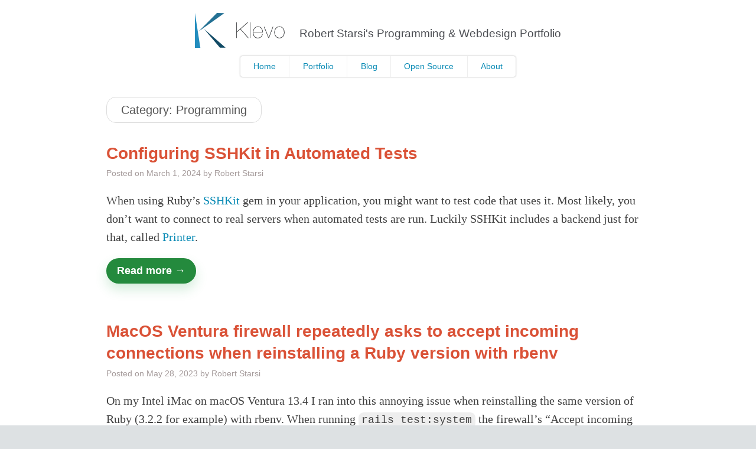

--- FILE ---
content_type: text/html
request_url: https://klevo.sk/category/programming/
body_size: 3174
content:
<!DOCTYPE html>
<html lang="en-US">
  <head>
    <meta charset="utf-8">
    <meta name="viewport" content="width=device-width, initial-scale=1">
    <link rel="profile" href="http://gmpg.org/xfn/11">
    <link rel="icon" href="/favicon.ico" sizes="32x32">

    <title>
      
        Category: Programming - Klevo
      
    </title>

    <link rel="stylesheet" href="/assets/css/main.css">
    <link rel="stylesheet" href="/assets/css/zenburn.css">

    <link rel="sitemap" type="application/xml" title="Sitemap" href="/sitemap.xml">
    <link rel="alternate" type="application/rss+xml" title="Klevo RSS Feed" href="https://klevo.sk/feed.xml">

    
    
    <meta name="description" content="Posts about Programming from Robert Starsi.">

    <meta property="og:type" content="website">
    <meta property="og:site_name" content="Klevo">
    <meta property="og:title" content="Category: Programming">
    <meta property="og:description" content="Posts about Programming from Robert Starsi.">
    <meta property="og:url" content="https://klevo.sk/category/programming/">
    
    <meta property="og:image" content="https://klevo.sk/uploads/2025/10/summer-2025-e1761828265547.jpg">
    <meta name="twitter:card" content="summary_large_image">
  </head>
  <body class="category category">
    
    

    <div id="page" class="hfeed site">
      <a class="screen-reader-text" href="#content">Skip to content</a>

      
<header id="masthead" class="site-header" role="banner">
  <div class="site-branding">
    <h1 class="site-title">
      <a href="/" rel="home" title="To the homepage">Klevo</a>
    </h1>
    <h2 class="site-description">Robert Starsi's Programming & Webdesign Portfolio</h2>
  </div>

  <nav id="site-navigation" class="main-navigation" role="navigation">
    <button class="menu-toggle" aria-controls="menu-primary-menu" aria-expanded="false">Menu</button>
    <div class="menu-primary-menu-container">
      <ul id="menu-primary-menu" class="menu">
        
          
          
          <li class="menu-item menu-item-home">
            <a href="/">Home</a>
          </li>
        
          
          
          <li class="menu-item menu-item-portfolio">
            <a href="/portfolio/">Portfolio</a>
          </li>
        
          
          
          <li class="menu-item menu-item-blog">
            <a href="/blog/">Blog</a>
          </li>
        
          
          
          <li class="menu-item menu-item-open-source">
            <a href="/open-source/">Open Source</a>
          </li>
        
          
          
          <li class="menu-item menu-item-about">
            <a href="/about-robert-starsi/">About</a>
          </li>
        
      </ul>
    </div>
  </nav>

  <div class="cleaner"></div>
</header>


      <div id="content" class="site-content">
        










<div id="primary" class="content-area">
  <main id="main" class="site-main" role="main">
    <header class="page-header">
      <h1 class="page-title">Category: <span>Programming</span></h1>
    </header>

    
    
      
        <article class="post type-post hentry">
          <header class="entry-header">
            <h1 class="entry-title"><a href="/ruby-and-rails/configuring-sshkit-in-automated-tests/" rel="bookmark">Configuring SSHKit in Automated Tests</a></h1>
            <div class="entry-meta">
              <span class="posted-on">Posted on <time class="entry-date published" datetime="2024-03-01T17:31:01+00:00">March 1, 2024</time></span>
              <span class="byline"> by <span class="author vcard">Robert Starsi</span></span>
            </div>
          </header>

          <div class="entry-content">
            <p>When using Ruby’s <a href="https://github.com/capistrano/sshkit">SSHKit</a> gem in your application, you might want to test code that uses it. Most likely, you don’t want to connect to real servers when automated tests are run. Luckily SSHKit includes a backend just for that, called <a href="https://github.com/capistrano/sshkit/blob/baabdc27ff3396259a7317f22cd113a218d8bd17/lib/sshkit/backends/printer.rb#L5">Printer</a>.</p>


            <p><a class="read-more" href="/ruby-and-rails/configuring-sshkit-in-automated-tests/">Read more&nbsp;&rarr;</a></p>
          </div>
        </article>
      
      
    
      
        <article class="post type-post hentry">
          <header class="entry-header">
            <h1 class="entry-title"><a href="/ruby-and-rails/macos-ventura-firewall-repeatedly-asks-to-accept-incoming-connections-when-reinstalling-a-ruby-version-with-rbenv/" rel="bookmark">MacOS Ventura firewall repeatedly asks to accept incoming connections when reinstalling a Ruby version with rbenv</a></h1>
            <div class="entry-meta">
              <span class="posted-on">Posted on <time class="entry-date published" datetime="2023-05-28T17:18:58+00:00">May 28, 2023</time></span>
              <span class="byline"> by <span class="author vcard">Robert Starsi</span></span>
            </div>
          </header>

          <div class="entry-content">
            <p>On my Intel iMac on macOS Ventura 13.4 I ran into this annoying issue when reinstalling the same version of Ruby (3.2.2 for example) with rbenv. When running <code class="language-plaintext highlighter-rouge">rails test:system</code> the firewall’s “Accept incoming connections” dialog would pop every time, no matter whether you Denied or Allowed the connection to go through previously, making testing quite painful.</p>


            <p><a class="read-more" href="/ruby-and-rails/macos-ventura-firewall-repeatedly-asks-to-accept-incoming-connections-when-reinstalling-a-ruby-version-with-rbenv/">Read more&nbsp;&rarr;</a></p>
          </div>
        </article>
      
      
    
      
        <article class="post type-post hentry">
          <header class="entry-header">
            <h1 class="entry-title"><a href="/programming/who-is-this-feature-for/" rel="bookmark">Who is this feature for?</a></h1>
            <div class="entry-meta">
              <span class="posted-on">Posted on <time class="entry-date published" datetime="2020-02-02T13:27:33+00:00">February 2, 2020</time></span>
              <span class="byline"> by <span class="author vcard">Robert Starsi</span></span>
            </div>
          </header>

          <div class="entry-content">
            <p>In software development, when thinking about and designing new features, or trying to solve existing issues, it’s important to, early, ask the question: <strong>Who is this feature for?</strong></p>


            <p><a class="read-more" href="/programming/who-is-this-feature-for/">Read more&nbsp;&rarr;</a></p>
          </div>
        </article>
      
      
    
      
        <article class="post type-post hentry">
          <header class="entry-header">
            <h1 class="entry-title"><a href="/open-source/bash-underscore-a-string/" rel="bookmark">Bash: Underscore a String</a></h1>
            <div class="entry-meta">
              <span class="posted-on">Posted on <time class="entry-date published" datetime="2015-03-04T14:53:16+00:00">March 4, 2015</time></span>
              <span class="byline"> by <span class="author vcard">Robert Starsi</span></span>
            </div>
          </header>

          <div class="entry-content">
            <p>I find it weird that I did not find a ready made script for this immediately through a google search. So this is what I arrived at after some digging:</p>


            <p><a class="read-more" href="/open-source/bash-underscore-a-string/">Read more&nbsp;&rarr;</a></p>
          </div>
        </article>
      
      
    
      
        <article class="post type-post hentry">
          <header class="entry-header">
            <h1 class="entry-title"><a href="/programming/automate-everything/" rel="bookmark">Automate everything</a></h1>
            <div class="entry-meta">
              <span class="posted-on">Posted on <time class="entry-date published" datetime="2015-02-19T16:32:39+00:00">February 19, 2015</time></span>
              <span class="byline"> by <span class="author vcard">Robert Starsi</span></span>
            </div>
          </header>

          <div class="entry-content">
            <p>To automate everything, even the smallest things (scripts), is a lesson I continuously learn while doing programming.</p>


            <p><a class="read-more" href="/programming/automate-everything/">Read more&nbsp;&rarr;</a></p>
          </div>
        </article>
      
      
    
      
        <article class="post type-post hentry">
          <header class="entry-header">
            <h1 class="entry-title"><a href="/programming/recent-projects/" rel="bookmark">Recent projects</a></h1>
            <div class="entry-meta">
              <span class="posted-on">Posted on <time class="entry-date published" datetime="2010-09-08T07:55:06+00:00">September 8, 2010</time></span>
              <span class="byline"> by <span class="author vcard">Robert Starsi</span></span>
            </div>
          </header>

          <div class="entry-content">
            <p>A few days ago I’ve launched a new website for <a href="http://equalmoney.org/">the Equal Money System project</a>. The project is about a complete social and economic change, worldwide.</p>


            <p><a class="read-more" href="/programming/recent-projects/">Read more&nbsp;&rarr;</a></p>
          </div>
        </article>
      
      
    

    <nav class="navigation paging-navigation" role="navigation">
      <h1 class="screen-reader-text">Posts navigation</h1>
      <div class="nav-links">
        

        
      </div>
    </nav>
  </main>
</div>

      </div>

      
<footer id="colophon" class="site-footer" role="contentinfo">
  <div class="optional_carbon">
    <div class="about_and_contact">
      <div class="footer_about">
        <h2>About me</h2>
        <img class="profile_photo" src="/uploads/2025/10/summer-2025-e1761828265547.jpg" width="116" height="116" alt="Robert Starsi" title="Robert Starsi">
        <p>I've worked in the web and software industry for 20 years with a wide range of clients on projects from simple presentation sites to web apps with complex business logic.</p>
        <p>My toolkit includes <em>Ruby on Rails</em>, <em>Go</em>, <em>HTML</em>, <em>CSS</em>, <em>Tailwind</em>, <em>JavaScript</em>, <em>Linux</em>, <em>MySQL</em>, <em>PostgreSQL</em>, <em>AI</em> and <em>Docker</em>. I learn new stuff every day.</p>
        <p>I also design responsive interfaces, because successful software needs solid code and an easy-to-use UI.</p>
        <p>In short, I'm a <strong>full stack developer</strong>.</p>
        <p>Want the full story? Visit the <a href="/about-robert-starsi/" title="About Robert Starsi">About page</a>.</p>
      </div>

      <div class="footer_contact">
        <h2>Contact</h2>
        <ul class="contact_options">
          <li>Email: <a href="mailto:&#107;&#108;&#101;&#118;&#111;&#64;&#107;&#108;&#101;&#118;&#111;&#46;&#115;&#107;" title="Email me">&#107;&#108;&#101;&#118;&#111;&#64;&#107;&#108;&#101;&#118;&#111;&#46;&#115;&#107;</a></li>
          <li>LinkedIn: <a href="https://www.linkedin.com/in/klevo">@klevo</a></li>
          <li>GitHub: <a href="https://github.com/klevo">@klevo</a></li>
          <li>X: <a href="https://x.com/klevo" title="Robert Starsi on X">@klevo</a></li>
        </ul>
      </div>
    </div>
  </div>

  <div class="copyright">
    <nav id="footer-navigation" role="navigation">
      <div class="menu-primary-menu-container">
        <ul id="menu-primary-menu-1" class="menu">
          
            
            
            <li class="menu-item menu-item-home">
              <a href="/">Home</a>
            </li>
          
            
            
            <li class="menu-item menu-item-portfolio">
              <a href="/portfolio/">Portfolio</a>
            </li>
          
            
            
            <li class="menu-item menu-item-blog">
              <a href="/blog/">Blog</a>
            </li>
          
            
            
            <li class="menu-item menu-item-open-source">
              <a href="/open-source/">Open Source</a>
            </li>
          
            
            
            <li class="menu-item menu-item-about">
              <a href="/about-robert-starsi/">About</a>
            </li>
          
          <li class="menu-item menu-item-rss">
            <a href="/feed.xml">RSS</a>
          </li>
        </ul>
      </div>
    </nav>

    <p>
      &copy; 2006-2026 <a rel="author">Robert Starsi</a>. All rights reserved.<br>
      <a href="/terms-of-use/">Terms of Use</a> |
      <a href="/privacy-policy/">Privacy Policy</a> |
      <a href="/privacy-policy/#Cookies">Cookies</a>
    </p>
  </div>
</footer>

    </div>

    <script type="text/javascript" src="/assets/js/navigation.js"></script>
  </body>
</html>


--- FILE ---
content_type: text/css
request_url: https://klevo.sk/assets/css/main.css
body_size: 7173
content:
/*--------------------------------------------------------------
1.0 Normalize
--------------------------------------------------------------*/
html {
  font-family: sans-serif;
  -webkit-text-size-adjust: 100%;
  -ms-text-size-adjust: 100%;
}

body {
  margin: 0;
}

article,
aside,
details,
figcaption,
figure,
footer,
header,
main,
menu,
nav,
section,
summary {
  display: block;
}

audio,
canvas,
progress,
video {
  display: inline-block;
  vertical-align: baseline;
}

audio:not([controls]) {
  display: none;
  height: 0;
}

[hidden],
template {
  display: none;
}

a {
  background-color: transparent;
}

a:active,
a:hover {
  outline: 0;
}

abbr[title] {
  border-bottom: 1px dotted;
}

b,
strong {
  font-weight: bold;
}

dfn {
  font-style: italic;
}

h1 {
  font-size: 2em;
  margin: 0.67em 0;
}

mark {
  background: #ff0;
  color: #000;
}

small {
  font-size: 80%;
}

sub,
sup {
  font-size: 75%;
  line-height: 0;
  position: relative;
  vertical-align: baseline;
}

sup {
  top: -0.5em;
}

sub {
  bottom: -0.25em;
}

img {
  border: 0;
}

svg:not(:root) {
  overflow: hidden;
}

figure {
  margin: 1em 40px;
}

hr {
  box-sizing: content-box;
  height: 0;
}

pre {
  overflow: auto;
}

button,
input,
optgroup,
select,
textarea {
  color: inherit;
  font: inherit;
  margin: 0;
}

button {
  overflow: visible;
}

button,
select {
  text-transform: none;
}

button,
html input[type=button],
input[type=reset],
input[type=submit] {
  -webkit-appearance: button;
  cursor: pointer;
}

button[disabled],
html input[disabled] {
  cursor: default;
}

button::-moz-focus-inner,
input::-moz-focus-inner {
  border: 0;
  padding: 0;
}

input {
  line-height: normal;
}

input[type=checkbox],
input[type=radio] {
  box-sizing: border-box;
  padding: 0;
}

input[type=number]::-webkit-inner-spin-button,
input[type=number]::-webkit-outer-spin-button {
  height: auto;
}

input[type=search] {
  -webkit-appearance: textfield;
  box-sizing: content-box;
}

input[type=search]::-webkit-search-cancel-button,
input[type=search]::-webkit-search-decoration {
  -webkit-appearance: none;
}

fieldset {
  border: 1px solid #c0c0c0;
  margin: 0 2px;
  padding: 0.35em 0.625em 0.75em;
}

legend {
  border: 0;
  padding: 0;
}

textarea {
  overflow: auto;
}

optgroup {
  font-weight: bold;
}

table {
  border-collapse: collapse;
  border-spacing: 0;
}

td,
th {
  padding: 0;
}

/*--------------------------------------------------------------
2.0 Typography
--------------------------------------------------------------*/
body,
button,
input,
select,
textarea {
  color: #404040;
  font-size: 16px;
  font-size: 1rem;
  line-height: 1.5;
}

h1,
h2,
h3,
h4,
h5,
h6 {
  clear: both;
}

p {
  margin-bottom: 1em;
}

dfn,
cite,
em,
i {
  font-style: italic;
}

blockquote {
  margin: 0 1.5em;
}

address {
  margin: 0 0 1.5em;
}

pre {
  font-family: ui-monospace, "SFMono-Regular", SFMono-Regular, Menlo, Monaco, Consolas, "Liberation Mono", "Courier New", monospace;
  max-width: 100%;
  overflow: auto;
  padding: 0.5em 0.6em;
  line-height: 1.3;
  border-radius: 0.5em;
}

code,
kbd,
tt,
var,
.timeline {
  font-family: ui-monospace, "SFMono-Regular", SFMono-Regular, Menlo, Monaco, Consolas, "Liberation Mono", "Courier New", monospace;
}

abbr,
acronym {
  border-bottom: 1px dotted #666;
  cursor: help;
}

mark,
ins {
  background: #fff9c0;
  text-decoration: none;
}

big {
  font-size: 125%;
}

/*--------------------------------------------------------------
3.0 Elements
--------------------------------------------------------------*/
html {
  box-sizing: border-box;
}

code {
  background: #eee;
  display: inline-block;
  border-radius: 0.5em;
  padding: 0 0.3em;
  font-size: 88%;
}

*,
*:before,
*:after { /* Inherit box-sizing to make it easier to change the property for components that leverage other behavior; see http://css-tricks.com/inheriting-box-sizing-probably-slightly-better-best-practice/ */
  box-sizing: inherit;
}

body {
  background: #fff; /* Fallback for when there is no custom background color defined. */
}

blockquote:before,
blockquote:after,
q:before,
q:after {
  content: "";
}

blockquote,
q {
  quotes: "" "";
}

hr {
  background-color: #ccc;
  border: 0;
  height: 1px;
  margin-bottom: 1em;
}

ul,
ol {
  margin: 0 0 1.5em 3em;
}

ul {
  list-style: disc;
}

ol {
  list-style: decimal;
}

li > ul,
li > ol {
  margin-bottom: 0;
  margin-left: 1.5em;
}

dt {
  font-weight: bold;
}

dd {
  margin: 0 1.5em 1.5em;
}

img {
  height: auto; /* Make sure images are scaled correctly. */
  max-width: 100%; /* Adhere to container width. */
}

table {
  margin: 0 0 1.5em;
  width: 100%;
}

/*--------------------------------------------------------------
4.0 Forms
--------------------------------------------------------------*/
button,
input[type=button],
input[type=reset],
input[type=submit] {
  border: 1px solid;
  border-color: #ccc #ccc #bbb;
  border-radius: 3px;
  background: #e6e6e6;
  box-shadow: inset 0 1px 0 rgba(255, 255, 255, 0.5), inset 0 15px 17px rgba(255, 255, 255, 0.5), inset 0 -5px 12px rgba(0, 0, 0, 0.05);
  color: rgba(0, 0, 0, 0.8);
  font-size: 12px;
  font-size: 0.75rem;
  line-height: 1;
  padding: 0.6em 1em 0.4em;
  text-shadow: 0 1px 0 rgba(255, 255, 255, 0.8);
}

button:hover,
input[type=button]:hover,
input[type=reset]:hover,
input[type=submit]:hover {
  border-color: #ccc #bbb #aaa;
  box-shadow: inset 0 1px 0 rgba(255, 255, 255, 0.8), inset 0 15px 17px rgba(255, 255, 255, 0.8), inset 0 -5px 12px rgba(0, 0, 0, 0.02);
}

button:focus,
input[type=button]:focus,
input[type=reset]:focus,
input[type=submit]:focus,
button:active,
input[type=button]:active,
input[type=reset]:active,
input[type=submit]:active {
  border-color: #aaa #bbb #bbb;
  box-shadow: inset 0 -1px 0 rgba(255, 255, 255, 0.5), inset 0 2px 5px rgba(0, 0, 0, 0.15);
}

input[type=text],
input[type=email],
input[type=url],
input[type=password],
input[type=search],
textarea {
  color: #666;
  border: 1px solid #ccc;
  border-radius: 3px;
}

input[type=text]:focus,
input[type=email]:focus,
input[type=url]:focus,
input[type=password]:focus,
input[type=search]:focus,
textarea:focus {
  color: #111;
}

input[type=text],
input[type=email],
input[type=url],
input[type=password],
input[type=search] {
  padding: 3px;
}

textarea {
  padding-left: 3px;
  width: 100%;
}

/*--------------------------------------------------------------
5.0 Navigation
--------------------------------------------------------------*/
/*--------------------------------------------------------------
5.1 Links
--------------------------------------------------------------*/
a {
  color: royalblue;
}

a:visited {
  color: purple;
}

a:hover,
a:focus,
a:active {
  color: midnightblue;
}

a:focus {
  outline: thin dotted;
}

a:hover,
a:active {
  outline: 0;
}

/*--------------------------------------------------------------
5.2 Menus
--------------------------------------------------------------*/
.main-navigation {
  clear: both;
  display: block;
  float: left;
  width: 100%;
}

.main-navigation ul {
  list-style: none;
  margin: 0;
  padding-left: 0;
}

.main-navigation li {
  float: left;
  position: relative;
}

.main-navigation a {
  display: block;
  text-decoration: none;
}

.main-navigation ul ul {
  box-shadow: 0 3px 3px rgba(0, 0, 0, 0.2);
  float: left;
  position: absolute;
  top: 1.5em;
  left: -999em;
  z-index: 99999;
}

.main-navigation ul ul ul {
  left: -999em;
  top: 0;
}

.main-navigation ul ul a {
  width: 200px;
}

.main-navigation ul li:hover > ul {
  left: auto;
}

.main-navigation ul ul li:hover > ul {
  left: 100%;
}

/* Small menu. */
.menu-toggle {
  display: none;
}

#menu-primary-menu {
  background: #fff;
}

@media screen and (max-width: 600px) {
  .menu-toggle,
  .main-navigation.toggled .nav-menu {
    display: block;
    font-size: 120%;
  }
  #menu-primary-menu {
    background: #eee;
  }
  .main-navigation ul {
    display: none;
  }
}
.site-main .comment-navigation,
.site-main .posts-navigation,
.site-main .post-navigation {
  margin: 0 0 1.5em;
  overflow: hidden;
}

.comment-navigation .nav-previous,
.posts-navigation .nav-previous,
.post-navigation .nav-previous {
  float: left;
  width: 50%;
}

.comment-navigation .nav-next,
.posts-navigation .nav-next,
.post-navigation .nav-next {
  float: right;
  text-align: right;
  width: 50%;
}

.paging-navigation .nav-links {
  display: flex;
  align-items: center;
  justify-content: space-between;
  gap: 12px;
  flex-wrap: wrap;
  font-size: 15px;
}

.paging-navigation .nav-previous,
.paging-navigation .nav-next {
  float: none;
  width: auto;
}

.paging-navigation .nav-next {
  margin-left: auto;
}

/*--------------------------------------------------------------
6.0 Accessibility
--------------------------------------------------------------*/
/* Text meant only for screen readers. */
.screen-reader-text {
  clip: rect(1px, 1px, 1px, 1px);
  position: absolute !important;
  height: 1px;
  width: 1px;
  overflow: hidden;
}

.screen-reader-text:hover,
.screen-reader-text:active,
.screen-reader-text:focus {
  background-color: #f1f1f1;
  border-radius: 3px;
  box-shadow: 0 0 2px 2px rgba(0, 0, 0, 0.6);
  clip: auto !important;
  color: #21759b;
  display: block;
  font-size: 14px;
  font-size: 0.875rem;
  font-weight: bold;
  height: auto;
  left: 5px;
  line-height: normal;
  padding: 15px 23px 14px;
  text-decoration: none;
  top: 5px;
  width: auto;
  z-index: 100000; /* Above WP toolbar. */
}

/*--------------------------------------------------------------
7.0 Alignments
--------------------------------------------------------------*/
.alignleft {
  display: inline;
  float: left;
  margin-right: 1.5em;
}

.alignright {
  display: inline;
  float: right;
  margin-left: 1.5em;
}

.aligncenter {
  clear: both;
  display: block;
  margin-left: auto;
  margin-right: auto;
}

/*--------------------------------------------------------------
8.0 Clearings
--------------------------------------------------------------*/
.clear:before,
.clear:after,
.entry-content:before,
.entry-content:after,
.comment-content:before,
.comment-content:after,
.site-header:before,
.site-header:after,
.site-content:before,
.site-content:after,
.site-footer:before,
.site-footer:after {
  content: "";
  display: table;
}

.clear:after,
.entry-content:after,
.comment-content:after,
.site-header:after,
.site-content:after,
.site-footer:after {
  clear: both;
}

/*--------------------------------------------------------------
9.0 Widgets
--------------------------------------------------------------*/
.widget {
  margin: 0 0 1.5em;
}

/* Make sure select elements fit in widgets. */
.widget select {
  max-width: 100%;
}

/* Search widget. */
.widget_search .search-submit {
  display: none;
}

/*--------------------------------------------------------------
10.0 Content
--------------------------------------------------------------*/
/*--------------------------------------------------------------
10.1 Posts and pages
--------------------------------------------------------------*/
.sticky {
  display: block;
}

.hentry {
  margin: 0 0 1.5em;
}

.updated:not(.published) {
  display: none;
}

.single .byline,
.group-blog .byline {
  display: inline;
}

.page-content,
.entry-content,
.entry-summary {
  margin: 1.5em 0 0;
}

.page-links {
  clear: both;
  margin: 0 0 1.5em;
}

/*--------------------------------------------------------------
10.2 Asides
--------------------------------------------------------------*/
.blog .format-aside .entry-title,
.archive .format-aside .entry-title {
  display: none;
}

/*--------------------------------------------------------------
10.3 Comments
--------------------------------------------------------------*/
.comment-content a {
  word-wrap: break-word;
}

.bypostauthor {
  display: block;
}

/*--------------------------------------------------------------
11.0 Infinite scroll
--------------------------------------------------------------*/
/* Globally hidden elements when Infinite Scroll is supported and in use. */
.infinite-scroll .posts-navigation,
.infinite-scroll.neverending .site-footer { /* Theme Footer (when set to scrolling) */
  display: none;
}

/* When Infinite Scroll has reached its end we need to re-display elements that were hidden (via .neverending) before. */
.infinity-end.neverending .site-footer {
  display: block;
}

/*--------------------------------------------------------------
12.0 Media
--------------------------------------------------------------*/
.page-content .wp-smiley,
.entry-content .wp-smiley,
.comment-content .wp-smiley {
  border: none;
  margin-bottom: 0;
  margin-top: 0;
  padding: 0;
}

/* Make sure embeds and iframes fit their containers. */
embed,
iframe,
object {
  max-width: 100%;
}

/*--------------------------------------------------------------
12.2 Galleries
--------------------------------------------------------------*/
.gallery {
  margin-bottom: 1.5em;
}

.gallery-item {
  display: inline-block;
  text-align: center;
  vertical-align: top;
  width: 100%;
}

.gallery-columns-2 .gallery-item {
  max-width: 50%;
}

.gallery-columns-3 .gallery-item {
  max-width: 33.33%;
}

.gallery-columns-4 .gallery-item {
  max-width: 25%;
}

.gallery-columns-5 .gallery-item {
  max-width: 20%;
}

.gallery-columns-6 .gallery-item {
  max-width: 16.66%;
}

.gallery-columns-7 .gallery-item {
  max-width: 14.28%;
}

.gallery-columns-8 .gallery-item {
  max-width: 12.5%;
}

.gallery-columns-9 .gallery-item {
  max-width: 11.11%;
}

.gallery-caption {
  display: block;
}

/* Fonts */
html {
  font-family: "Helvetica Neue", "Segoe UI", Helvetica, Arial, sans-serif;
  font-size: 14px;
  line-height: 1.4;
}

figcaption {
  font-family: "Helvetica Neue", "Segoe UI", Helvetica, Arial, sans-serif;
}

html, body {
  background: #dde1e3;
}

a,
a:link,
a:visited {
  color: #0689b4;
  text-decoration: none;
}

a:hover {
  text-decoration: underline;
}

.cleaner {
  clear: both;
  height: 1px;
  margin-top: -1px;
}

#page {
  background-color: #fff;
}

/* Header */
#masthead .site-title {
  width: 157px;
  height: 59px;
  background: url(/assets/img/logo.svg) 0 0 no-repeat;
  margin: 15px auto;
}

#masthead .site-title a {
  display: block;
  width: 100%;
  height: 100%;
  text-indent: -9999px;
}

#masthead .site-description {
  text-align: center;
  font-size: 19px;
  font-weight: 100;
  color: #4c4e53;
  padding: 0 0.5em;
}

@media only screen and (min-width: 640px) {
  #masthead {
    width: 620px;
    margin: 0 auto;
  }
  #masthead .site-title {
    margin: 22px 0 0 0;
    float: left;
  }
  #masthead .site-description {
    float: right;
    margin: 43px 0 0 0;
    padding: 0;
    text-align: right;
    clear: none;
  }
}
#site-navigation {
  text-align: center;
}

#site-navigation ul {
  border-radius: 4px;
  padding: 0.2em 0;
  margin: 1em auto;
  box-shadow: 0 0 3px rgba(0, 0, 0, 0.35);
  max-width: 426px;
}

#site-navigation li,
#site-navigation li a {
  display: block;
  float: none;
}

#site-navigation li.current_page_item a {
  color: #a56807;
}

#site-navigation li a {
  padding: 0.2em 1em;
  transition: background-color 0.3s ease-in;
}

#site-navigation li a:hover {
  background-color: #ecf8ff;
  text-decoration: none;
}

#site-navigation .menu-toggle {
  margin: 0 auto;
}

@media only screen and (min-width: 600px) {
  #site-navigation ul {
    display: inline-block;
    max-width: none;
  }
  #site-navigation li {
    float: left;
  }
  #site-navigation li a {
    margin: -0.2em 0;
    padding: 0.5em 1.6em;
    border-right: 1px solid #eee;
  }
  #site-navigation li:last-child a {
    border-right: none;
  }
}
/* Home page */
body.home #page {
  background: #1B211D url(/assets/img/home_bg2.jpg) center 0 no-repeat;
  text-align: center;
}

body.home #site-navigation ul {
  box-shadow: 0 1px 3px rgba(0, 0, 0, 0.22);
}

#home_intro_text {
  margin: 0.6em 0;
  font-size: 21px;
  line-height: 1.4;
  color: #fff;
  text-shadow: 0px 1px 4px rgba(0, 0, 0, 0.85);
  font-weight: 400;
  text-align: center;
}

@media only screen and (min-width: 710px) {
  #home_intro_text {
    margin-top: 0.5em;
    font-size: 42px;
    margin-bottom: 0.7em;
  }
}
@media only screen and (min-width: 960px) {
  #home_intro_text {
    font-size: 53px;
  }
}
#it_is_this_simple {
  background: url(/assets/img/it_is_this_simple.png) 0 0 no-repeat;
  width: 319px;
  height: 61px;
  text-indent: -9999px;
  margin: 25px auto;
  max-width: 100%;
}

#simple_steps {
  color: #fff;
  list-style: none;
  margin: 0 auto;
  padding: 0 0 30px;
  text-shadow: 0 1px 4px rgba(0, 0, 0, 0.7);
  color: #eee;
  display: inline-block;
  font-size: 16px;
}

#simple_steps li {
  margin: 16px;
  padding: 20px;
  background: url(/assets/img/simple_step_bg.png) 0 0 repeat-x;
  text-align: center;
  border-radius: 4px;
  width: 270px;
  height: 270px;
  position: relative;
  display: inline-block;
  vertical-align: top;
}

#simple_steps .icon {
  height: 134px;
  text-align: center;
}

#simple_steps img {
  display: inline-block;
  margin: 15px auto 22px;
}

#simple_steps h3 {
  margin: 0;
  padding: 0;
  font-size: 16px;
  font-weight: bold;
  color: rgba(255, 255, 255, 0.72);
  background: rgba(0, 0, 0, 0.11);
  width: 30px;
  height: 30px;
  border-radius: 15px;
  line-height: 30px;
  text-align: center;
  position: absolute;
  top: 8px;
  left: 8px;
}

#simple_steps p {
  margin-bottom: 0;
}

.carbon_section,
body:not(.home) .optional_carbon {
  background: url(/assets/img/carbon_bg.png) 0 0 repeat;
  padding: 30px 20px;
  margin: 0 -20px;
  color: #fff;
  text-shadow: 1px 1px 3px rgba(0, 0, 0, 0.75);
  border-top: 1px solid #484C3A;
}

body:not(.home) .optional_carbon {
  padding: 0 20px;
  color: #BABABA;
  border-top: 1px solid #999;
}

.carbon_section a,
.carbon_section a:link,
body:not(.home) .optional_carbon a,
body:not(.home) .optional_carbon a:link {
  color: #b0dfee;
}

.carbon_section h2,
#colophon h2 {
  font-weight: 100;
  font-size: 30px;
  margin: 10px 0 12px;
}

.quick_contact {
  display: inline-block;
  font-size: 18px;
  font-weight: 100;
  padding: 0 10px;
  margin-top: 20px;
  text-align: center;
}

@media only screen and (min-width: 640px) {
  .quick_contact {
    font-size: 20px;
  }
  .quick_contact h2 {
    font-size: 40px;
  }
}
@media only screen and (min-width: 960px) {
  .quick_contact {
    font-size: 24px;
  }
  .quick_contact h2 {
    font-size: 48px;
  }
}
.portfolio_feature {
  text-align: center;
  max-width: 960px;
  margin: 0 auto;
  padding-bottom: 10px;
}

.portfolio_feature h2 {
  margin-bottom: 0.63em;
  font-size: 25px;
}

@media only screen and (min-width: 960px) {
  .portfolio_feature h2 {
    margin-left: 5px;
    margin-bottom: 0;
  }
}
.portfolio_feature ul {
  list-style: none;
  margin: 0;
  padding: 0;
  display: inline-block;
  margin: -11px;
}

.portfolio_feature li {
  display: inline-block;
  vertical-align: top;
  margin: 11px;
  width: 218px;
  text-align: left;
}

.portfolio_feature h4 {
  margin: 6px 0 0;
}

.portfolio_feature p {
  margin: 0;
}

.portfolio_feature img {
  display: block;
  border-radius: 2px;
  outline: 1px solid #111;
  transition: box-shadow 0.1s ease-in; /* todo: move to a */
}

.portfolio_feature img:hover {
  outline: none;
  box-shadow: 0 0 15px rgba(223, 240, 255, 0.6);
}

.portfolio_feature .about {
  padding: 3px 11px 0;
  color: #d7d7d7;
  font-size: 14px;
  line-height: 1.4;
}

.portfolio_feature .about h4 {
  font-weight: normal;
  color: #fff;
  margin-bottom: 2px;
}

/* Footer */
#colophon {
  background: #fff;
  text-align: center;
  padding: 0 20px;
}

#colophon .copyright {
  margin: 0 -20px;
  border-top: 1px solid #27190A;
}

#colophon .about_and_contact {
  padding-top: 20px;
  padding-bottom: 34px;
}

#colophon .profile_photo {
  float: left;
  margin: 0 24px 10px 0;
  border-radius: 58px;
  shape-outside: circle(50%);
  box-shadow: 0 1px 4px rgba(0, 0, 0, 0.8);
}

#colophon .contact_options {
  list-style: none;
  margin: 1em 0;
  padding: 0;
}

#colophon .contact_options li {
  line-height: 30px;
}

#colophon .contact_options a {
  text-decoration: none;
}

#colophon .contact_options .img_container {
  display: inline-block;
  width: 40px;
  text-align: center;
}

#colophon .copyright {
  text-align: center;
  font-size: 11px;
  color: #413830;
  padding: 20px 0;
  background: #150F09;
}

#footer-navigation ul {
  list-style: none;
  margin: 0 0 20px 0;
  padding: 0;
  text-align: center;
  font-size: 13px;
}

#colophon #footer-navigation a {
  color: #906A48;
}

#colophon #footer-navigation .current-menu-item a {
  opacity: 0.6;
}

#colophon #footer-navigation a:hover {
  color: #9B6B40;
  text-decoration: underline;
}

#footer-navigation li {
  display: inline-block;
  margin: 0 5px;
  padding: 0;
}

#colophon .copyright a {
  color: #413830;
  text-decoration: none;
}

#colophon .about_and_contact {
  display: inline-block;
  text-align: left;
}

.footer_about,
.footer_contact {
  display: inline-block;
  vertical-align: top;
}

.footer_about {
  max-width: 560px;
}

.footer_contact {
  max-width: 300px;
}

@media only screen and (min-width: 960px) {
  .about_and_contact {
    width: 960px;
    margin: 0 auto;
  }
  .footer_about {
    margin-right: 80px;
  }
}
/* Posts */
#content {
  padding: 0 20px;
}

article.post,
article.page {
  padding: 10px 0;
  border-radius: 6px;
  margin: 1em 0;
}

.entry-title {
  font-size: 28px;
}

.entry-title,
.entry-content h2,
.entry-content h3,
.entry-content h4,
.entry-content h5 {
  line-height: 1.35;
  margin-bottom: 0.2em;
  font-weight: bold;
  font-family: "Helvetica Neue", "Segoe UI", Helvetica, Arial, sans-serif;
}

.entry-content h2 {
  font-size: 24px;
  font-weight: bold;
  color: #333;
}

.entry-content h3 {
  font-size: 22px;
  font-weight: bold;
  color: #222;
}

.entry-title,
.entry-title a {
  color: #da5237;
}

.entry-title a {
  text-decoration: none;
  transition: all 0.3s ease-in;
  display: inline-block;
}

.entry-title a:hover {
  color: #bf2d10;
  text-decoration: underline;
}

.entry-meta {
  color: #a59b9b;
}

.entry-meta a {
  color: inherit;
  text-decoration: none;
  transition: all 0.3s ease-in;
}

.entry-meta a:hover {
  color: #666;
}

.entry-content {
  font-family: "Georgia", "Cambria", "Times New Roman", Times, serif;
  font-size: 20px;
  line-height: 1.55;
  margin-top: 0;
}

.entry-content blockquote {
  font-style: italic;
  color: #555;
  padding: 0 0 0 1.5em;
  margin: 1em 0;
  border-left: 5px solid #ddd;
}

.entry-content ul,
.entry-content ol {
  margin: 1em 0 1em 1.8em;
  padding: 0 0 0 0;
}

#secondary {
  font-size: 12px;
  padding: 10px 20px;
  margin: 0 -20px;
  font-size: 15px;
  background: #eee;
  border-radius: 4px;
}

#secondary h1 {
  font-size: 14px;
  color: #555;
  margin-bottom: 0;
}

.widget_categories ul {
  list-style: none;
  margin: 0.5em 0 1em 0;
  padding: 0;
}

@media only screen and (min-width: 960px) {
  article.post,
  article.page {
    padding: 0;
    margin: 0 0 3em 0;
  }
  body:not(.home) #content {
    width: 960px;
    margin: 0 auto;
  }
  #primary {
    float: none;
    width: 100%;
    margin-bottom: 30px;
  }
  #secondary {
    display: none;
  }
}
@media only screen and (min-width: 1200px) {
  body:has(#portfolio-page) #content {
    width: 1200px;
  }
}
.comments-link,
.edit-link,
.tags-links {
  margin: 0 1em;
}

.nav-next a,
.nav-previous a {
  text-decoration: none;
}

.nav-next a:hover,
.nav-previous a:hover {
  text-decoration: underline;
}

.page-title {
  border-radius: 16px;
  border: 1px solid #ddd;
  padding: 0.3em 1.2em;
  font-size: 20px;
  color: #555;
  font-weight: normal;
  display: inline-block;
}

/* Captions */
.wp-caption {
  box-sizing: border-box;
  color: #ddd;
  font-size: 14px;
  max-width: 100%;
  margin: 1em 0;
  padding: 0;
  border-radius: 3px;
  box-shadow: 0 0px 3px rgba(0, 0, 0, 0.65);
}

.wp-caption img[class*=wp-image-] {
  display: block;
  margin: 0 auto;
  border-radius: 3px 3px 0 0;
}

.wp-caption .wp-caption-text {
  padding: 0.8075em 1em;
  text-shadow: 0 0 1px rgba(0, 0, 0, 0.75);
  text-align: center;
  background: #444;
  border-radius: 0 0 3px 3px;
}

.entry-content img.alignleft {
  margin-bottom: 1em;
}

/* Portfolio */
body.page-template-portfolio #page {
  background: #eee;
}

.page-heading {
  font-size: 25px;
  font-weight: normal;
  color: #555;
  margin-bottom: 1.3em;
  border: 1px solid #ddd;
  padding: 0.1em 1em;
  border-radius: 1em;
  display: inline-block;
}

.portfolio-tile {
  box-shadow: 0 1px 1px rgba(0, 0, 0, 0.25);
  background-color: #fff;
}

.portfolio-tile .featured-img {
  margin: 0 -15px;
}

.portfolio-tile .featured-img img {
  margin: 0;
  display: block;
  width: 100%;
}

.portfolio-tile .entry-header {
  display: block;
  background: #FDFDDB;
  margin: -15px;
  padding: 15px;
  margin-bottom: 0;
  border-radius: 6px 6px 0 0;
  border-bottom: 1px solid #EAEAB4;
}

.portfolio-tile .entry-title {
  margin: 0 0 7px;
  font-size: 19px;
}

.portfolio-tile .entry-content *:last-child {
  margin-bottom: 0;
}

#portfolio-grid {
  --grid-gap: 14px;
  margin: -14px -14px 30px;
  position: relative;
}

article.portfolio-tile {
  width: 100%;
  margin: 0 0 var(--grid-gap, 14px);
  padding: 15px;
  border: 1px solid #ddd;
  box-sizing: border-box;
  transition: transform 0.25s ease;
}

#portfolio-grid.masonry-enabled > article.portfolio-tile {
  position: absolute;
  top: 0;
  left: 0;
  margin: 0;
  will-change: transform;
}

.tech-tags .separator {
  display: none;
}

.tech-tags a {
  display: inline-block;
  color: #8B8B40;
  padding: 1px 0.65em;
  /* border: 1px solid #E4E476; */
  margin-right: 0.4em;
  border-radius: 1em;
  font-size: 13px;
  line-height: 1.3;
  background: #FFFFE9;
  margin-top: 3px;
  box-shadow: 0 1px 3px rgba(0, 0, 0, 0.23);
}

.single-view-entry-header {
  text-align: center;
  font-size: 120%;
  margin-bottom: 1em;
}

.single-view-entry-header .tech-tags {
  margin: -10px 0 20px 0;
}

.single-view-entry-header .tech-tags a {
  line-height: 1.4;
  color: #444;
  background: #eee;
}

@media only screen and (min-width: 600px) {
  .portfolio-tile .entry-content {
    font-size: 14px;
    color: #555;
  }
}
@media only screen and (min-width: 1200px) {
  body.page-template-portfolio #content {
    width: 1200px;
  }
}
.latest_in_portfolio {
  margin: 0;
  list-style: none;
  padding: 0;
}

.latest_in_portfolio li {
  padding: 0.26em 0;
  border-bottom: 1px solid #eee;
  line-height: 1.25;
}

/* Contact page */
.cntctfrm_input {
  margin-bottom: 0.7em;
}

.cntctfrm_label {
  font-size: 14px;
  margin-bottom: 0.1em;
}

.cntctfrm_label .required {
  color: #999;
}

.cntctfrm_input_message,
.cntctfrm_input_subject {
  display: block;
  max-width: none;
  width: 90%;
}

#cntctfrm_contact_message {
  display: block;
  width: 100%;
  height: 8em;
}

input[type=submit].cntctfrm_contact_submit {
  color: #fff;
  background-color: #5cb85c;
  border-color: #4cae4c;
  display: inline-block;
  padding: 6px 12px;
  margin-bottom: 0;
  font-size: 14px;
  font-weight: 400;
  line-height: 1.42857143;
  text-align: center;
  white-space: nowrap;
  vertical-align: middle;
  -ms-touch-action: manipulation;
  touch-action: manipulation;
  cursor: pointer;
  -webkit-user-select: none;
  -moz-user-select: none;
  -ms-user-select: none;
  user-select: none;
  background-image: none;
  border: 1px solid transparent;
  border-radius: 4px;
  box-shadow: none;
  text-shadow: none;
}

/* Timeline */
ul.events {
  list-style-type: none;
  margin: 1.5em 0 0 0;
  padding: 0 0 20px 0;
}

ul.events li {
  border-radius: 11px;
  background: #eee;
  border: 1px solid #ddd;
  font-size: 13px;
  font-weight: bold;
  margin-bottom: 6px;
  padding: 3px 0;
  position: relative;
  text-align: center;
  box-sizing: border-box;
  color: #3C3F42;
  text-shadow: 0 0 2px rgba(255, 255, 255, 0.9);
}

ul.events li em {
  color: #5d5d5d;
  font-weight: normal;
  font-size: 0.9em;
}

ul.intervals {
  list-style-type: none;
  padding: 0;
  display: block;
  margin: 0;
  overflow: hidden;
}

/* The width depends on the number of intervals. For example 100 / 7 = 14.29% -- then subtract a little bit for room for the borders */
ul.intervals li {
  border-right: 1px solid #ccc;
  color: #999;
  float: left;
  font-size: 13px;
  margin: 0;
  padding: 10px 0;
  text-align: center;
  width: 9.09%;
  box-sizing: border-box;
}

ul.intervals li.first {
  border-left: 1px solid #ccc;
}

.widget_categories li {
  color: #ccc;
}

.syntaxhighlighter {
  font-family: ui-monospace, "SFMono-Regular", SFMono-Regular, Menlo, Monaco, Consolas, "Liberation Mono", "Courier New", monospace;
  border-radius: 4px;
  padding-top: 5px;
  padding-bottom: 5px;
}

/* Comments */
.comments-title {
  margin-top: 30px;
  color: #444;
}

.comment-list {
  list-style: none;
  margin: 1em 0;
  padding: 0;
}

.comment-list li {
  position: relative;
  padding: 0;
  margin-left: 0;
}

.comment-list .avatar {
  width: 32px;
  height: 32px;
  border-radius: 16px;
  position: absolute;
  top: 5px;
  left: 0;
  z-index: 999;
  display: block;
}

@media only screen and (min-width: 720px) {
  .comment-list .avatar {
    width: auto;
    height: auto;
    border-radius: 27px;
  }
}
.comment-body,
#respond {
  margin-left: 40px;
  background-color: #fff;
  border: 1px solid #e6e6e6;
  border-radius: 3px;
  box-shadow: 0 0 3px rgba(0, 0, 0, 0.05);
  padding: 10px 20px;
  margin-bottom: 25px;
}

#respond {
  padding-bottom: 0;
}

.children {
  padding: 0;
  margin-left: 10px;
}

@media only screen and (min-width: 560px) {
  .children {
    margin-left: 0;
  }
}
@media only screen and (min-width: 720px) {
  .comment-body,
  #respond {
    margin-left: 72px;
  }
  .children {
    margin-left: 45px;
  }
}
.comment-author .says {
  display: none;
}

.comment-metadata a {
  color: #888;
  font-size: 12px;
}

.comment-body .reply a {
  display: block;
  text-align: center;
  background: rgba(249, 253, 253, 0.8);
  border-radius: 3px;
  margin: 1em -18px -8px -18px;
  padding: 3px;
  font-size: 12px;
  color: rgb(96, 163, 184);
}

#reply-title {
  margin: 5px 0 0px;
  color: rgb(245, 151, 70);
}

.comment-notes {
  color: #888;
  font-size: 13px;
  margin: 5px 0 22px;
}

#respond label[for=author],
#respond label[for=email],
#respond label[for=url] {
  display: inline-block;
  min-width: 5em;
}

.form-allowed-tags {
  margin: -14px 8px 0;
  line-height: 1.25;
}

#comment {
  padding: 4px 7px;
}

.form-allowed-tags,
.form-allowed-tags code {
  font-size: 12px;
  color: #999;
}

#submit {
  font-size: large;
}

#cancel-comment-reply-link {
  margin-left: 2em;
  font-weight: normal;
  text-decoration: underline;
  color: #333;
  float: right;
}

.read-more {
  display: inline-block;
  padding: 8px 18px;
  background: #248a3d;
  color: #fff !important;
  font-weight: 600;
  border-radius: 1.8em;
  text-decoration: none !important;
  box-shadow: 0 10px 20px rgba(45, 164, 78, 0.2);
  transition: background-color 0.2s ease, box-shadow 0.2s ease, transform 0.1s ease;
  font-family: "Helvetica Neue", "Segoe UI", Helvetica, Arial, sans-serif;
  font-size: 0.9em;
}

.read-more:hover {
  background: #2da44e;
  box-shadow: 0 12px 22px rgba(36, 138, 61, 0.25);
  transform: translateY(-1px);
}

.read-more:active {
  transform: translateY(0);
  box-shadow: 0 6px 14px rgba(36, 138, 61, 0.2);
}

/*# sourceMappingURL=main.css.map */

--- FILE ---
content_type: text/css
request_url: https://klevo.sk/assets/css/zenburn.css
body_size: 56
content:
.highlight code, .highlight pre {
color:#fdce93;
background-color:#3f3f3f;
}

.highlight .hll {
background-color:#222;
}

.highlight .err {
color:#e37170;
background-color:#3d3535;
}

.highlight .k {
color:#f0dfaf;
}

.highlight .p {
color:#41706f;
}

.highlight .cs {
color:#cd0000;
font-weight:700;
}

.highlight .gd {
color:#cd0000;
}

.highlight .ge {
color:#ccc;
font-style:italic;
}

.highlight .gr {
color:red;
}

.highlight .go {
color:gray;
}

.highlight .gs {
color:#ccc;
font-weight:700;
}

.highlight .gu {
color:purple;
font-weight:700;
}

.highlight .gt {
color:#0040D0;
}

.highlight .kc {
color:#dca3a3;
}

.highlight .kd {
color:#ffff86;
}

.highlight .kn {
color:#dfaf8f;
font-weight:700;
}

.highlight .kp {
color:#cdcf99;
}

.highlight .kr {
color:#cdcd00;
}

.highlight .ni {
color:#c28182;
}

.highlight .ne {
color:#c3bf9f;
font-weight:700;
}

.highlight .nn {
color:#8fbede;
}

.highlight .vi {
color:#ffffc7;
}

.highlight .c,.preview-zenburn .highlight .g,.preview-zenburn .highlight .cm,.preview-zenburn .highlight .cp,.preview-zenburn .highlight .c1 {
color:#7f9f7f;
}

.highlight .l,.preview-zenburn .highlight .x,.preview-zenburn .highlight .no,.preview-zenburn .highlight .nd,.preview-zenburn .highlight .nl,.preview-zenburn .highlight .nx,.preview-zenburn .highlight .py,.preview-zenburn .highlight .w {
color:#ccc;
}

.highlight .n,.preview-zenburn .highlight .nv,.preview-zenburn .highlight .vg {
color:#dcdccc;
}

.highlight .o,.preview-zenburn .highlight .ow {
color:#f0efd0;
}

.highlight .gh,.preview-zenburn .highlight .gp {
color:#dcdccc;
font-weight:700;
}

.highlight .gi,.preview-zenburn .highlight .kt {
color:#00cd00;
}

.highlight .ld,.preview-zenburn .highlight .s,.preview-zenburn .highlight .sb,.preview-zenburn .highlight .sc,.preview-zenburn .highlight .sd,.preview-zenburn .highlight .s2,.preview-zenburn .highlight .se,.preview-zenburn .highlight .sh,.preview-zenburn .highlight .si,.preview-zenburn .highlight .sx,.preview-zenburn .highlight .sr,.preview-zenburn .highlight .s1,.preview-zenburn .highlight .ss {
color:#cc9393;
}

.highlight .m,.preview-zenburn .highlight .mf,.preview-zenburn .highlight .mh,.preview-zenburn .highlight .mi,.preview-zenburn .highlight .mo,.preview-zenburn .highlight .il {
color:#8cd0d3;
}

.highlight .na,.preview-zenburn .highlight .nt {
color:#9ac39f;
}

.highlight .nb,.preview-zenburn .highlight .nc,.preview-zenburn .highlight .nf,.preview-zenburn .highlight .bp,.preview-zenburn .highlight .vc {
color:#efef8f;
}


--- FILE ---
content_type: image/svg+xml
request_url: https://klevo.sk/assets/img/logo.svg
body_size: 1557
content:
<?xml version="1.0" encoding="UTF-8"?>
<svg width="152px" height="59px" viewBox="0 0 152 59" version="1.1" xmlns="http://www.w3.org/2000/svg" xmlns:xlink="http://www.w3.org/1999/xlink">
    <!-- Generator: Sketch 62 (91390) - https://sketch.com/ -->
    <title>logo</title>
    <desc>Created with Sketch.</desc>
    <defs>
        <path d="M70.738,42.234 L70.738,32.873 L76.806,27.508 L89.904,42.234 L90.903,42.234 L77.398,27.064 L90.163,15.816 L89.053,15.816 L70.738,31.874 L70.738,15.816 L69.998,15.816 L69.998,42.234 L70.738,42.234 Z M94.016,42.234 L94.016,15.816 L93.276,15.816 L93.276,42.234 L94.016,42.234 Z M106.601,42.641 C108.771667,42.641 110.597,42.0305 112.077,40.8095 C113.557,39.5885 114.432667,37.868 114.704,35.648 L113.964,35.648 C113.643333,37.7446667 112.823167,39.3171667 111.5035,40.3655 C110.183833,41.4138333 108.525,41.938 106.527,41.938 C105.170333,41.938 104.023333,41.7036667 103.086,41.235 C102.148667,40.7663333 101.384,40.125 100.792,39.311 C100.2,38.497 99.7621667,37.5411667 99.4785,36.4435 C99.1948333,35.3458333 99.0406667,34.1556667 99.016,32.873 L114.926,32.873 C114.975333,31.5656667 114.845833,30.3076667 114.5375,29.099 C114.229167,27.8903333 113.735833,26.8173333 113.0575,25.88 C112.379167,24.9426667 111.5035,24.1903333 110.4305,23.623 C109.3575,23.0556667 108.081,22.772 106.601,22.772 C105.540333,22.772 104.504333,22.994 103.493,23.438 C102.481667,23.882 101.593667,24.5295 100.829,25.3805 C100.064333,26.2315 99.4476667,27.2736667 98.979,28.507 C98.5103333,29.7403333 98.276,31.1463333 98.276,32.725 C98.276,34.131 98.4363333,35.4445 98.757,36.6655 C99.0776667,37.8865 99.571,38.9471667 100.237,39.8475 C100.903,40.7478333 101.760167,41.4446667 102.8085,41.938 C103.856833,42.4313333 105.121,42.6656667 106.601,42.641 Z M114.186,32.133 L99.016,32.133 C99.09,30.801 99.3366667,29.6046667 99.756,28.544 C100.175333,27.4833333 100.724167,26.5768333 101.4025,25.8245 C102.080833,25.0721667 102.870167,24.4986667 103.7705,24.104 C104.670833,23.7093333 105.639,23.512 106.675,23.512 C107.908333,23.512 108.993667,23.7401667 109.931,24.1965 C110.868333,24.6528333 111.6515,25.2756667 112.2805,26.065 C112.9095,26.8543333 113.384333,27.7731667 113.705,28.8215 C114.025667,29.8698333 114.186,30.9736667 114.186,32.133 Z M125.476,42.234 L132.654,23.216 L131.84,23.216 L125.032,41.494 L124.958,41.494 L117.595,23.216 L116.744,23.216 L124.551,42.234 L125.476,42.234 Z M143.093,42.641 C144.499,42.641 145.732333,42.3696667 146.793,41.827 C147.853667,41.2843333 148.747833,40.5566667 149.4755,39.644 C150.203167,38.7313333 150.752,37.6768333 151.122,36.4805 C151.492,35.2841667 151.677,34.0323333 151.677,32.725 C151.677,31.4176667 151.492,30.1658333 151.122,28.9695 C150.752,27.7731667 150.203167,26.7186667 149.4755,25.806 C148.747833,24.8933333 147.853667,24.1595 146.793,23.6045 C145.732333,23.0495 144.511333,22.772 143.13,22.772 C141.724,22.772 140.490667,23.0495 139.43,23.6045 C138.369333,24.1595 137.475167,24.8933333 136.7475,25.806 C136.019833,26.7186667 135.471,27.7731667 135.101,28.9695 C134.731,30.1658333 134.546,31.4176667 134.546,32.725 C134.546,34.0323333 134.731,35.2841667 135.101,36.4805 C135.471,37.6768333 136.019833,38.7313333 136.7475,39.644 C137.475167,40.5566667 138.369333,41.2843333 139.43,41.827 C140.490667,42.3696667 141.711667,42.641 143.093,42.641 Z M143.13,41.938 C141.847333,41.938 140.718833,41.6851667 139.7445,41.1795 C138.770167,40.6738333 137.95,39.9955 137.284,39.1445 C136.618,38.2935 136.1185,37.313 135.7855,36.203 C135.4525,35.093 135.286,33.9336667 135.286,32.725 C135.286,31.541 135.4525,30.394 135.7855,29.284 C136.1185,28.174 136.618,27.1935 137.284,26.3425 C137.95,25.4915 138.770167,24.807 139.7445,24.289 C140.718833,23.771 141.847333,23.512 143.13,23.512 C144.388,23.512 145.504167,23.771 146.4785,24.289 C147.452833,24.807 148.273,25.4915 148.939,26.3425 C149.605,27.1935 150.1045,28.174 150.4375,29.284 C150.7705,30.394 150.937,31.541 150.937,32.725 C150.937,33.9336667 150.7705,35.093 150.4375,36.203 C150.1045,37.313 149.605,38.2935 148.939,39.1445 C148.273,39.9955 147.452833,40.6738333 146.4785,41.1795 C145.504167,41.6851667 144.388,41.938 143.13,41.938 Z" id="path-1"></path>
    </defs>
    <g id="Page-1" stroke="none" stroke-width="1" fill="none" fill-rule="evenodd">
        <g id="logo">
            <g id="Klevo" fill-rule="nonzero">
                <use fill="#969696" xlink:href="#path-1"></use>
                <use fill="#3F4043" xlink:href="#path-1"></use>
            </g>
            <polygon id="Path" fill="#238DBE" points="0 0 0 59 9.22 59"></polygon>
            <path d="M6.269,31.344 L37.199,0 L49.787,0.369 L6.269,31.344 Z M15.121,26.919 L42.043,58.631" id="Shape" fill="#247194"></path>
            <polygon id="Path" fill="#114A65" points="15.489 26.919 42.411 58.631 52 58.631"></polygon>
        </g>
    </g>
</svg>